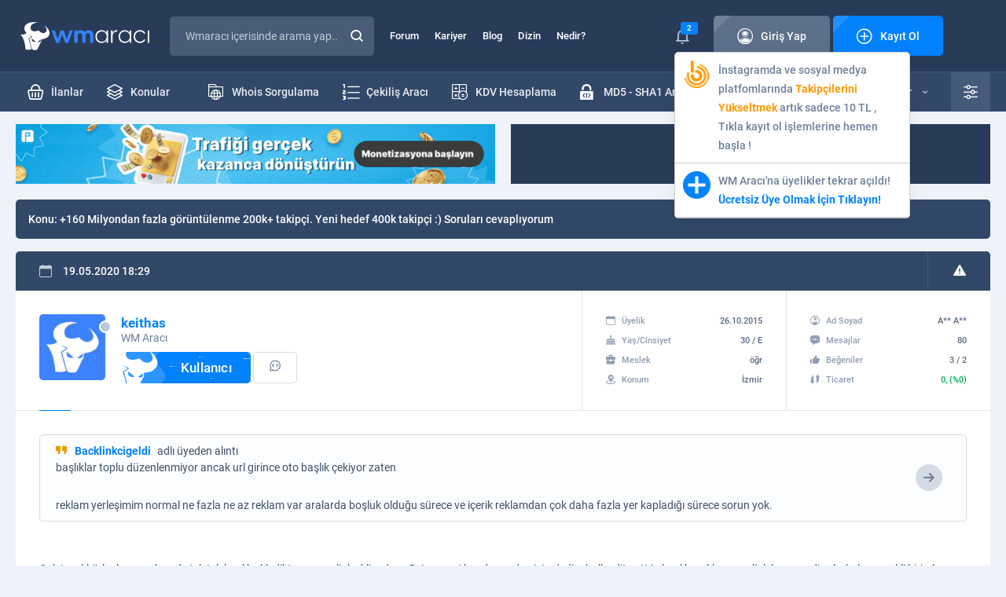

--- FILE ---
content_type: text/html; charset=UTF-8
request_url: https://wmaraci.com/forum/mesaj/3541321.html
body_size: 10654
content:
<!DOCTYPE html>
<html lang="tr" itemscope="" itemtype="https://schema.org/Organization">
<head>
    <meta charset="utf-8">
        <title>Mesaj #3541321 - keithas - +160 Milyondan fazla görüntülenme 200k+ takipçi. Yeni hedef 400k takipçi :) Soruları cevaplıyorum</title>
    <meta name="viewport" content="width=device-width, initial-scale=1, shrink-to-fit=no">
    <meta name="theme-color" content="#19283f">
    <link rel="stylesheet" href="/assets/icon/style.css?11" />
    <link rel="stylesheet" href="/assets/css/base.min.css?11" />
    <link rel="stylesheet" href="/assets/css/wma.css?11" />
    <link rel="icon" type="image/x-icon" href="/assets/img/favicon.ico" />
    <style>
    body * {
      transition-duration: 0 !important;
    }
        #latest-searchs {
      display: none;
      position: absolute;
      background: #fff;
      width: 300px;
      margin-top: -1px;
    }
    #latest-searchs li {
      padding: 10px 25px;
      border-bottom: 1px solid #eee;
    }
    #latest-searchs li:hover,
    #latest-searchs li.selected {
      background: #F7FAFF;
    }
    .darks.dark #latest-searchs {
      background: #485b78;
    }
    .darks.dark #latest-searchs li {
      border-color: #2e415d;
      color: #c2cbd8;
    }
    .darks.dark #latest-searchs li:hover,
    .darks.dark #latest-searchs li.selected {
      background: #273550;
    }
    .ads-container {
      margin-top: 10px;
      margin-bottom:-20px;
    }
    .login i,
    .login span {
      z-index: 9 !important;
    }
    .ql-editor {
      min-height: 250px;
      background: #fff;
    }
    .ql-align-center {
        text-align: center;
    }
    .ql-align-right {
        text-align: right;
    }
    .ql-align-justify {
        text-align: justify;
    }
    .darks.dark .ql-editor,
    .darks.dark .ql-picker-options {
      background: #1F2D45;
      color: #fff;
    }
    .darks.dark .ql-editor::placeholder {
      color: #fff;
      opacity: 1;
    }
    .darks.dark .ql-editor.ql-blank::before {
      color: #fff;
    }
    .darks.dark .ql-container.ql-snow,
    .darks.dark .ql-toolbar.ql-snow {
      background: #1F2D45;
      border: 1px solid #2E415E;
      color: #fff;
    }
    .darks.dark .ql-snow .ql-stroke {
      stroke: #fff;
    }
    .darks.dark .ql-snow .ql-fill, .ql-snow .ql-stroke.ql-fill {
      fill: #fff;
    }
    .darks.dark .ql-snow .ql-picker {
      color: #fff !important;
    }
    .darks.dark #tool #results {
      background: #1F2D45;
      border: 1px solid #374A67;
    }
    .ql-toolbar {
      width: 100%;
      white-space: nowrap;
    }
    .ql-toolbar .ql-formats:first-child {
      display: none;
    }
    select {
      -webkit-appearance: none;
      appearance: none;
    }
    .select-wrapper:after {
      content: "▼";
      color: #ccc;
      margin-left: -30px;
    }
    #fixMessages > div > div .c li {
      word-break: break-word;
    }
    #fixMessages > div > div .c ul li > div img {
      border-radius: 5px;
    }
    #backToTopBtn {
      position: fixed;
      bottom: 20px;
      right: 10px;
      height: 40px;
      width: 40px;
      display: none;
      place-items: center;
      border-radius: 50%;
      box-shadow: 0 0 10px rgba(0, 0, 0, 0.2);
      cursor: pointer;
      z-index: 9999;
    }
    #backToTopBtn-value {
      display: block;
      height: calc(100% - 5px);
      width: calc(100% - 5px);
      background-color: #101B2C;
      border-radius: 50%;
      display: grid;
      place-items: center;
      font-size: 15px;
      color: #fff;
    }
    @media (min-width: 767px) {
      .hideDesktop {
        display: none;
      }
    }
    @media (min-width: 1000px) {
      .toggle-user-modal {
        max-width: 400px !important;
      }
    }
    @media (max-width: 767px) {
      .toggle-user-modal {
        overflow: hidden !important;
      }
      .toggle-user-modal .more {
        margin-right: 10px;
      }
      body {
        overflow-x: hidden;
      }
      .hideMobile {
        display: none;
      }
      .ql-toolbar {
          width: 100%;
          white-space: normal;
      }
      .ql-toolbar:not(.hidden_menus) > span:nth-last-child(-n+8) {
        display: none;
      }
      .ql-toolbar:not(.hidden_menus) .octicon-chevron-up {
        display: none;
      }
      .ql-toolbar .ql-formats:first-child {
        display: inline-block;
      }
      .ql-toolbar.ql-snow .ql-formats {
        margin-right: 3px !important;
      }
      #profile .content div.page {
        order: 1;
        margin-bottom: 1rem;
      }
      #profile .content div.left {
        display: none;
      }
      .modal-footer .action-buttons {
        display: block !important;
      }
      .modal-footer .action-buttons .btn2 {
        margin-bottom: 1rem;
      }
      #forum {
        margin-top: 2rem; 
      }
      .blogItem > div ul li:first-child {
        display: none;
      }
      footer .bottom .row ul {
          text-align: center;
      }
      #backToTopBtn {
          bottom: 80px;
      }
    }
    .mention {
      border-bottom: 1px dotted;
      border-color: inherit;
      color: #3483f7;
      font-weight: bold;
			  --c: #3483f7; /* the color */
			  --s: .15em;
			  line-height:1.1em;
			  padding-bottom: calc(2.1*var(--s));
			  background: 
				conic-gradient(from 135deg at top,var(--c) 90deg,#0000 0) 
				  left 0 bottom var(--s)/calc(2*var(--s)) var(--s) repeat-x,
				conic-gradient(from -45deg at bottom,var(--c) 90deg,#0000 0) 
				  left var(--s) bottom 0/calc(2*var(--s)) var(--s) repeat-x;
			  -webkit-mask:
				linear-gradient(#000 0 0) content-box,
				linear-gradient(#000 0 0) 0/var(--_p,0%) padding-box no-repeat;
			  transition: .5s;
    }
	.mention:hover {
			  --_p: 100%;
			  color: 3483f7;
	}
    #profile .top .t {
      background: #EEF3FA;
    }
    .darks.dark #profile .top .t {
      background: #101B2C;
    }
    .thread-highlight, .post-deleted, .thread-deleted {
      background: #FFFDE7 !important;
    }
    .thread-deleted .h a{
      text-decoration: line-through !important;
    }
    .quote {
        position: relative;
        margin-bottom: 10px;
        background: #FCFDFF;
        border: 1px solid #D5DBE2;
        border-radius: 5px;
        padding: 12px 75px 12px 20px;
        margin: 0;
    }
    .quote .author a {
        color: #6E7F99;
    }
    .quote .author:before {
        font-family: 'icomoon' !important;
        content: '\e909';
        font-size: 10px;
        color: #EA9A00;
        margin-right: 10px;
    }
    .quote .author strong {
        color: #0382FF;
        font-weight: normal;
    }
    .darks.dark .quote {
        background: #203049;
        border-color: #2E415D;
        color: #D1D9E4;
    }
    .darks.dark .note-editable {
        color: #fff !important;
    }

    .dark #widget .wlist li {
        border-color: #23334C;
    }

    .dark #widget .wlist li:nth-child(2n) {
      background: #18263A;
    }

    .dark #widget .wlist {
        background: #1B293F;
    }

    .widget {
      background: #fff;
      border-radius: 5px;
      margin: 1rem 0;
      padding: 1rem;
    }
    
    .form-group select {
      width: 100%;
      padding: 35px 15px 10px 26px;
      border: none;
      background: none;
      position: relative;
      display: block;
      z-index: 2;
      font-size: 14px;
      color: #596880;
      line-height: 24px;
    }

    .spinner-border {
      display: inline-block;
      width: 2rem;
      height: 2rem;
      vertical-align: text-bottom;
      border: .25em solid currentColor;
          border-right-color: currentcolor;
      border-right-color: transparent;
      border-radius: 50%;
      -webkit-animation: spinner-border .75s linear infinite;
      animation: spinner-border .75s linear infinite;
    }

    .spinner-border-sm {
      width: 1rem;
      height: 1rem;
      border-width: .2em;
    }

    #profile .content .page .tradingStatus table tbody tr td:first-child {
      padding: 0 !important;
    }

    .notificationBox > div > ul li:first-child:last-child {
      text-align: left !important;
    }
    .modal-footer .action-buttons {
      display:flex;
      justify-content:center;
      gap:1rem;
      margin:1rem 0;
    }

    .modal-footer .action-buttons .btn2 {
      width: 100%;
    }

    .visitor-notifications .vn a span {
      position: relative !important;
    }

    .visitor-notifications .vn a img {
      width: 35px;
    }

    .popup-conversation-holder .b {
      position: relative;
    }

    .drag-area, .is-uploading {
      display: none !important;
      position: absolute;
      bottom: 0;
      width: 100%;
      height: 100%;
      background: #121a1f;
      z-index: 99;
      justify-content: center !important;
      align-items: center !important;
      font-size: 28px;
    }
    .drag-area.visible, .is-uploading.visible {
      display: flex !important;
    }
    .notificationBox .vn-image {
      position: relative;
    }
    .notificationBox .vn-image img {
      border-radius: 5px;
    }
    .notificationBox .vn-image .label {
      position: absolute;
      right: -10px;
      top: -3px;
      font-size: 11px;
    }
    body.openFooterMenu {
      padding-bottom: 69px;
    }
    @media (min-width: 767px) {
      body.openFooterMenu {
        padding-bottom: 0 !important;
      }
    }

    @keyframes spinner-border {
      100% {
          -webkit-transform: rotate(360deg);
          transform: rotate(360deg);
      }
    }
    .mcu-toast-close {
      font-size: 10px;
      color: #BCC3CD;
    }
    .conv-post a {
      border-bottom: 1px dotted;
    }
    .sponsor-thread-title {
      display:-webkit-box !important;
      -webkit-line-clamp:2;
      -webkit-box-orient:vertical;
      overflow:hidden;
    }
    .ad-thread::before {
      content: "Sponsor: ";
      font-weight: bold;
      color: red;
    }
    /*
    .post-content p img {
      display: block;
    }
    */
    </style>
    <style>
.hashtag {display: none !important}
.wmaCustomModal .form-group {
    padding-left: 1rem;
}
.tox-tinymce{
    border-color: #ccc !important;
}
.tox .tox-tbtn {
    color: #222f3e !important;
}
.tox .tox-tbtn svg {
    fill: #222f3e !important;
}
.dark .tox .tox-tbtn {
    color: #fff !important;
}
.dark .tox .tox-tbtn svg {
    fill: #fff !important;
}
.dark .tox-tinymce ,
.dark .tox:not([dir="rtl"]) .tox-toolbar__group:not(:last-of-type) {
    border-color: #ccc !important;
}
.dark .tox-tinymce ,
.dark .tox:not([dir="rtl"]) .tox-toolbar__group:not(:last-of-type) {
    border-color: #000 !important;
}
.tox-toolbar__primary {
    background-color: #fff !important;
}
.dark .tox-toolbar__primary {
    background-color: #222f3e !important;
}
.tox-tinymce .loading {
    position: absolute;
    display: flex;
    align-items: center;
    justify-content: center;
    left: 0;
    top: 0;
    width: 100%;
    height: 100%;
    background: rgba(0,0,0,0.1);
    z-index: 99;
}
.tox .tox-tbtn--bespoke .tox-tbtn__select-label {
    width: auto !important;
}
.post-deleted .subjectDetail, .post-deleted .bHead{
    display: none !important;
}
#forum.detail .content .bHead {
    max-height: 120px;
}
.wma-editor-avatar {
    width: 32px !important;
    height: 32px !important;
    margin-right: 5px !important;
}
@media (max-width: 1000px) {
    .edit-thread-title .content {
        width: 100%;
    }
   .post-action-text {
      display: none;
   }
   .share-post {
      display: none;
   }
    .subjectDetail .userInfoBox .user-action-btn {
        padding: 5px 10px;
    }
}
.post-card .post-content {
    vertical-align: top !important;
    overflow: auto;
}
.post-card .quote.toggle {
    height: 150px;
    overflow: hidden;
}
.post-card .quote p a strong {
    margin-right: 5px;
    color: #0382FF;
}
.post-card .quote.toggle:before {
    position: absolute;
    left: 0;
    bottom: 0;
    width: 100%;
    padding: 10px 0;
    text-align: center;
    background: #FCFDFF;
    content: 'Devamını Göster';
    cursor: pointer;
    color: #0382FF;
}
.post-card .dark .quote.toggle:before {
    background: #203049;
    border-color: #2E415D;
    color: #D1D9E4;
}
.post-card .quote .goToPost {
    position: absolute;
    right: 30px;
    top: calc(50% - 17px);
    background: #D5DBE2;
    color: #778396;
    border-radius: 50%;
    width: 34px;
    height: 34px;
    display: flex;
    align-items: center;
    justify-content: center;
}
.post-card .quote h1, 
.post-card .quote h2, 
.post-card .quote h3, 
.post-card .quote h4, 
.post-card .quote h5, 
.post-card .quote h6 {
    margin-bottom: 15px;
}
.post-card .quote p:first-child:before {
    font-family: 'icomoon' !important;
    speak: never;
    font-style: normal;
    font-weight: normal;
    font-variant: normal;
    text-transform: none;
    line-height: 1;
    -webkit-font-smoothing: antialiased;
    -moz-osx-font-smoothing: grayscale;
    content: "\e9e1";
    color: #EA9A00;
    margin-right: 10px;
}
.post-content .quote p:first-child {margin-bottom: 5px}
.post-content .quote .quote {margin: 1rem}
.post-card .subjectDetail .name span {
    font-weight: 500;
    font-size: 17px;
    line-height: 22px;
}
#forum.detail .form .beforeAfter > div a {
    width: 400px;
    white-space: nowrap;
    overflow: hidden;
    text-overflow: ellipsis;
}
.category-icon span {
    display: block;
}
.post-blocked .subjectDetail,
.post-blocked .bHead {
    display: none !important;
}
</style>
<link rel="stylesheet" href="/assets/css/forum.css?11" />
    <script>
    var wm = {
      apiUrl: 'https://wmaraci.com/api',
      user: {
        userid: 0,
        usergroupid: 1,
        username: '',
        darkMode: '0',
        avatar: '/assets/img/avatar.jpg'
      },
    };
    </script>
</head>
<body class="darks openFooterMenu">
          
      <div class="page">
<header>
  <div class="top">
    <div class="container">
      <div class="row">
        <div class="logo">
          <a href="/"><img src="/assets/img/logo.svg" width="176" height="36" alt="wmaraci"></a>
        </div>
        <div class="search">
          <form action="/arama" id="header-search-form" method="get" autocomplete="off" onsubmit="if(document.querySelector('#txtSearch').value.trim().length === 0) return false">
            <input type="text" id="txtSearch" name="q" placeholder="Wmaracı içerisinde arama yap..." autocomplete="new-password">
                                    <button class="icon-magnifying-glass"></button>
            <label for="txtSearch" class="icon-magnifying-glass"></label>
          </form>
                  </div>
        <ul class="menu">
          <li><a href="/forum">Forum</a></li>
          <li><a href="/kariyer">Kariyer</a></li>
          <li><a href="/blog">Blog</a></li>
          <li><a href="/dizin">Dizin</a></li>
          <li><a href="/nedir">Nedir?</a></li>
        </ul>
        

<div class="login">
        <div class="notice">
      <i class="icon-bell"></i>
              <span class="label">2</span>
            <div class="visitor-notifications">
                  <div class="vn" data-id="189"><a target="_blank" href="https://wmaraci.com/w/takipcinizbizden" class="vn-container">
  <div class="vn-image">
    <img src="https://cdn.wmaraci.com/img/takipcinizbizden.png" alt="paneliniz">
  </div>
  <div class="vn-content"> İnstagramda ve sosyal medya platfomlarında <b style="color:#FD9804">Takipçilerini Yükseltmek</b> artık sadece 10 TL  , Tıkla kayıt ol işlemlerine hemen başla !</div>
</a></div>
                  <div class="vn" data-id="29"><a href="https://wmaraci.com/kayit" class="vn-container">
  <div class="vn-image">
    <img src="https://wmaraci.com/images/kayit.svg" alt="wmaraci">
  </div>
  <div class="vn-content"> WM Aracı'na üyelikler tekrar açıldı! <b style="color:#0382FF">Ücretsiz Üye Olmak İçin Tıklayın!</b></div>
</a></div>
              </div>
    </div>
    <a class="btn btn-grey" href="#" data-pop-open="#popLogin">
  <span class="icon"><i class="icon-account"></i>Giriş Yap</span>
  </a>
  <a class="btn" href="/kayit">
  <span class="icon"><i class="icon-plus-sign"></i>Kayıt Ol</span>
  </a>
</div>

<style>
.login .notice .visitor-notifications {
  display: none;
}
.login .notice:hover .visitor-notifications {
  display: block;
}
.visitor-notifications {
  position:absolute;
  width:300px;
  margin-top:10px;
  background:#fff;
  z-index:1;
  border:1px solid #ccc;
  border-radius: 5px;
  box-shadow: 0 4px 20px rgba(0,0,0,0.06);
}
.visitor-notifications .vn {
  padding:10px;
  color: #6E7F99;
  font-weight: 500;
  font-size: 14px;
  line-height: 24px;
  border-bottom: 1px solid #ccc;
}
.darks.dark .visitor-notifications {
  background: #1E2F48;
  border-color: #283C5A;
}
.darks.dark .visitor-notifications .vn {
  border-color: #23334D;
}
</style>
      </div>
    </div>
  </div>
  <div class="bottom">
    <div class="container">
      <div class="row">
        <ul class="menu">
          <li><a href="/yeni-ilanlar"><span><i class="icon-shopping-basket"></i>İlanlar</span></a></li>
          <li><a href="/yeni-konular"><span><i class="icon-layers"></i>Konular</span></a></li>
          <li style="float: right"><a href="/onek-sonek-ekleme"><span><i class="icon-txt-file"></i>Önek - Sonek</span></a></li>
          <li style="float: right"><a href="/md5-sha1-sifre-olusturucu"><span><i class="icon-padlock-html"></i>MD5 - SHA1 Aracı</span></a></li>
          <li style="float: right"><a href="/kdv-hesaplama"><span><i class="icon-calculator"></i>KDV Hesaplama</span></a></li>
          <li style="float: right"><a href="/cekilis-araci"><span><i class="icon-number-list"></i>Çekiliş Aracı</span></a></li>
          <li style="float: right"><a href="/whois"><span><i class="icon-folder-internet"></i>Whois Sorgulama</span></a></li>
        </ul>
        <div class="right">
          <div class="vehicles">
            <a href="/araclar">
            <i class="icon-support"></i>
            Tüm Araçlar
            <span class="icon-down-arrow"></span>
            </a>
            <ul>
                        <li>
                           <a href="/ip-class-sorgulama">
                              <i class="icon-abc-block" style="color:#0382FF"></i>
                              <strong>IP Class Sorgulama</strong>
                              Siteleri a, b ve c ip class'larına göre ayırın.
                           </a>
                        </li>
                        <li>
                           <a href="/link-cikartici">
                              <i class="icon-backlink" style="color: #3DA6A6"></i>
                              <strong>Link Çıkartıcı</strong>
                              Sitenizdeki linkleri çıkartın.
                           </a>
                        </li>
                        <li>
                           <a href="/guclu-sifre-olusturmaguclu-sifre-olusturma">
                              <i class="icon-padlock-check" style="color: #7190FF"></i>
                              <strong>Güçlü Şifre Oluşturma</strong>
                              Bu araç ile çok güçlü şifreler oluşturabilirsiniz.
                           </a>
                        </li>
                        <li>
                           <a href="/araclar">
							  <i class="icon-tool" style="color: #0382FF"></i>
                              <strong>TÜM ARAÇLARIMIZ</strong>
                           </a>
                        </li>
            </ul>
          </div>	
          <div class="settings">
            <a href="#" class="icon-equalizer"></a>
            <ul>
              <li>
                <i class="icon-setting"></i>
                <span>Tema Seçeneği</span>
                <div>
                  <div class="switch switch-grey">
                    <input type="checkbox" id="switchThema" >
                    <label for="switchThema"><i class="icon-sun"></i><i class="icon-moon"></i></label>
                  </div>
                </div>
              </li>
              <li>
                <i class="icon-sound"></i>
                <span>Site Sesleri</span>
                <div>
                  <div class="switch switch-grey">
                    <input type="checkbox" id="switchMute" class="toggle-user-permission" data-permission="permissionSound" >
                    <label for="switchMute"><i class="icon-mute"></i><i class="icon-volume"></i></label>
                  </div>
                </div>
              </li>
              <li>
                <i class="icon-bell"></i>
                <span>Bildirimler</span>
                <div>
                  <div class="switch">
                    <input type="checkbox" id="switchNotice" class="toggle-user-permission" data-permission="permissionNotification" >
                    <label for="switchNotice"></label>
                  </div>
                </div>
              </li>
              <li>
                <i class="icon-pm2"></i>
                <span>Özel Mesaj Al</span>
                <div>
                  <div class="switch">
                    <input type="checkbox" id="switchPrivateMessage" class="toggle-user-permission" data-permission="permissionPm" >
                    <label for="switchPrivateMessage"></label>
                  </div>
                </div>
              </li>
            </ul>
          </div>
        </div>
      </div>
    </div>
  </div>
              <div class="mobile container">
    <div class="row">
      <button class="icon-list"></button>
      <div class="logo">
                                                <a href="/"><img src="/assets/img/logo.svg" width="176" height="36" alt="wmaraci"></a>
                         </div>
      <ul>
        <li class="notification-holder">
          <a href="#"><i class="icon-bell"></i><span class="label notification-count">2</span></a>
          <div class="notificationBox">
            <div>
              <div class="t">
                <strong><i class="icon-bell"></i>Bildirimleriniz</strong>
                <div><a href="#" class="markAllNotificationsAsRead">Tüm Bildirimleri Okundu Say</a></div>
              </div>
              <ul>
                                                <li class="vn" data-id="189"><a target="_blank" href="https://wmaraci.com/w/takipcinizbizden" class="vn-container">
  <div class="vn-image">
    <img src="https://cdn.wmaraci.com/img/takipcinizbizden.png" alt="paneliniz">
  </div>
  <div class="vn-content"> İnstagramda ve sosyal medya platfomlarında <b style="color:#FD9804">Takipçilerini Yükseltmek</b> artık sadece 10 TL  , Tıkla kayıt ol işlemlerine hemen başla !</div>
</a></li>
                                  <li class="vn" data-id="29"><a href="https://wmaraci.com/kayit" class="vn-container">
  <div class="vn-image">
    <img src="https://wmaraci.com/images/kayit.svg" alt="wmaraci">
  </div>
  <div class="vn-content"> WM Aracı'na üyelikler tekrar açıldı! <b style="color:#0382FF">Ücretsiz Üye Olmak İçin Tıklayın!</b></div>
</a></li>
                                            </ul>
              <a href="/bildirimler">Tüm Bildirimleriniz</a>
            </div>
          </div>
        </li>
        <li><a href="/arama" onclick="location.href = '/arama'"><i class="icon-magnifying-glass"></i></a></li>
      </ul>
    </div>
  </div>
</header>

            <div class="container ads-container">
        <div class="row row-ads wmads1">
                      <div data-order="1" class="col  hideDesktop"><a title="sol" href="https://hilltopads.com/tr/publishers/monetize-website?utm_source=promo&utm_medium=banner&utm_campaign=wmaraci" target="_blank"><img alt="hilltopads" src="https://cdn.wmaraci.com/img/hilltopads.gif"></a></div>
                      <div data-order="1" class="col hideMobile "><a title="sol" href="https://hilltopads.com/tr/publishers/monetize-website?utm_source=promo&utm_medium=banner&utm_campaign=wmaraci" target="_blank"><img alt="hilltopads" src="https://cdn.wmaraci.com/img/hilltopads.gif"></a></div>
                      <div data-order="2" class="col hideMobile "><a title="sağ" href="https://wmaraci.com/reklam" target="_blank"><img alt="wmaraci reklam" src="https://cdn.wmaraci.com/img/wmreklam.jpg"></a></div>
                  </div>
      </div>
          <div id="forum" class="detail">
    <div class="container">
        <div class="content post-card" style="margin-bottom: 1rem">
            <div class="top">
                <p style="padding-left: 1rem">
                    <span>Konu:</span> <a href="/forum/pinterest/160-milyondan-fazla-goruntulenme-200k-takipci-yeni-hedef-400k-takipci-sorulari-cevapliyorum-563013.html">+160 Milyondan fazla görüntülenme 200k+ takipçi. Yeni hedef 400k takipçi :) Soruları cevaplıyorum</a>
                </p> 
            </div>
        </div>
        <div style="margin-bottom: 1rem" class="content  post-card" id="post3541321" data-id="3541321" data-userid="55908">
        <div class="top">
                <p>
            <i class="icon-calendar"></i>
            <time datetime="2020-05-19 18:29:42">19.05.2020 18:29</time>
                    </p>
                <div class="hashtag postIndex">
            <a href="https://wmaraci.com/forum/mesaj/3541321.html" class="htp_a">
                <i class="icon-hashtag"></i>#
            </a>
        </div>
        <div class="warning">
                        <a href="#" class="icon-warning report-post"></a>
        </div>
            </div>
        <div class="subjectDetail">
        <div class="userInfoBox">
            <div>
                <div class="dot dot-gray"></div>
                <a href="/keithas" class="name" >
                    <img src="/assets/img/load.svg" data-src="/assets/img/avatar.jpg" alt="keithas" />
                    <span style="font-weight:bold;color: #0382ff">keithas</span>
                </a>
                                <span>WM Aracı</span>
                <b class="rank"><i class="icon-wm"></i>Kullanıcı</b>
                <b class="btn2 btn-sm user-action-btn start-popup-conversation" data-userid="55908" data-username="keithas" data-avatar="/assets/img/avatar.jpg"><a href="#" class="icon-pm2"></a></b>
            </div>
            <ul>
                <li>
                    <span><i class="icon-calendar"></i>Üyelik</span>
                    <strong>26.10.2015</strong>
                </li>
                <li>
                    <span><i class="icon-birthday-cake"></i>Yaş/Cinsiyet</span>
                    <strong>30 / E</strong>
                </li>
                <li>
                    <span><i class="icon-briefcase"></i>Meslek</span>
                    <strong>öğr</strong>
                </li>
                <li>
                    <span><i class="icon-placeholder"></i>Konum</span>
                    <strong>İzmir</strong>
                </li>
            </ul>
            <ul>
                <li>
                    <span><i class="icon-account"></i>Ad Soyad</span>
                    <strong>A** A**</strong>
                </li>
                <li>
                    <span><i class="icon-chat"></i>Mesajlar</span>
                    <strong>80</strong>
                </li>
                <li>
                    <span><i class="icon-like"></i>Beğeniler</span>
                    <strong>3 / 2</strong>
                </li>
                <li>
                    <span><i class="icon-trading"></i>Ticaret</span>
                    <strong class="green">0, (%0)</strong>
                </li>
            </ul>
        </div>
                <div class="c post-content"><div class="quote" data-postid="3539100" contenteditable="false"><p><a href="/forum/mesaj/3539100.html?git=1" target="_blank"><strong>Backlinkcigeldi</strong> adlı üyeden alıntı</a></p>başlıklar toplu düzenlenmiyor ancak url girince oto başlık çekiyor zaten<br/><br/><br/>reklam yerleşimim normal ne fazla ne az reklam var aralarda boşluk olduğu sürece ve içerik reklamdan çok daha fazla yer kapladığı sürece sorun yok.</div><br/><br/>Çok teşekkürler hocam, ben de tek tek başlık ekledikten sonra link ekliyodum :D Aynı şeyi bende yazdım işte dedim bulk edit getirin başlık açıklama ve link kısmına diye bakalım gerekli birimlere ileticez dediler. Teşekkürler tekrardan</div>
                        <div class="bottomInfo">
            <div class="left">
                                <a href="#" class="btn2 btn-sm like-unlike "><span class="icon"><i class="icon-like"></i></span></a>
                                <div class="show-likers new-liker">
                    <div>&nbsp;</div>
                    <p>&nbsp;</p>
                </div>
                            </div>
            <div class="right post-action-buttons">
                                                                <a href="#" class="btn2 btn-sm share-post">
                    <span class="icon"><span class="post-action-text">Paylaş</span> <i class="icon-share-fill"></i></span>
                </a>
            </div>
        </div>
    </div>
                </div>

    </div>
</div>
          
      <footer>
                     <div class="container ads-container">
         <div class="row row-ads wmads2">
                           <div class="col "><a target="_blank" title="reklam" href="https://wmaraci.com/reklam"><img alt="reklam" src="https://cdn.wmaraci.com/img/wmreklam.jpg"></a></div>
                           <div class="col hideMobile "><a target="_blank" title="reklam" href="https://wmaraci.com/reklam"><img alt="reklam" src="https://cdn.wmaraci.com/img/wmreklam.jpg"></a></div>
                     </div>
         </div>
                  <div class="center">
      <div class="container">
         <div class="row">
            <div class="left">
               <img src="/assets/img/load.svg" data-src="/assets/img/logo.svg" width="176" height="36" alt="wmaraci">
               <strong>Copyright © 2010 - 2026</strong>
               <p>
                  WM Aracı, BTK onaylı bir yer sağlayıcı olarak içerikleri kontrol etme ya da araştırma yükümlülüğü yoktur. Hukuka aykırı olduğunu düşündüğünüz içerikleri lütfen bize bildiriniz.
               </p>
               <a href="/iletisim" class="btn btn-grey"><span class="icon"><i class="icon-exclamation"></i>Aykırı İçerik Bildir</span></a>
               <ul>
                  <li><a href="https://facebook.com/wmaraci" target="_blank" rel="nofollow" class="icon-facebook"></a></li>
                  <li><a href="https://twitter.com/wmaraci" target="_blank" rel="nofollow" class="icon-x"></a></li>
                  <li><a href="https://t.me/wmaraci" target="_blank" rel="nofollow" class="icon-telegram"></a></li>
                  <li><a href="https://www.youtube.com/wmaracicom" target="_blank" rel="nofollow" class="icon-youtube"></a></li>
                  <li><a href="https://www.instagram.com/wmaraci/" target="_blank" rel="nofollow" class="icon-instagram"></a></li>
               </ul>
            </div>
            <div class="right">
               <div class="row">
                  <div>
                     <strong class="head"><i class="icon-support"></i>Araçlar</strong>
                     <ul>
                        <li><a href="/whois">Whois Sorgulama</a></li>
                        <li><a href="#">SEO Analiz</a></li>
                        <li><a href="#">Site Analiz</a></li>
                        <li><a href="#">Sıra Bulucu</a></li>
                        <li><a href="/araclar">Kod/Tasarım Araçları</a></li>
                        <li><a href="/araclar">Site Araçları</a></li>
                     </ul>
                  </div>
                  <div>
                     <strong class="head"><i class="icon-layers"></i>WM Aracı Forum</strong>
                     <ul>
                        <li><a href="/yeni-ilanlar">İlanlar</a></li>
                        <li><a href="/yeni-konular">Konular</a></li>
                        <li><a href="/arama">Gelişmiş Arama</a></li>
                        <li><a href="/sikayet">Şikayetim Var</a></li>
                        <li><a href="/anketler">Anketler</a></li>
                        <li><a href="/gorseller">Görseller</a></li>
                     </ul>
                  </div>
                  <div>
                     <strong class="head"><i class="icon-more"></i>Diğer Sayfalar</strong>
                     <ul>
                        <li><a href="/hakkimizda">Hakkımızda</a></li>
                        <li><a href="/premium">Premium Üyelikler</a></li>
                        <li><a href="/gizlilik-politikasi">Gizlilik Politikası</a></li>
                        <li><a href="/mesafeli-satis-sozlesmesi">Mesafeli Satış Sözleşmesi</a></li>
                        <li><a href="/teslimat-ve-iade">Teslimat ve İade Politikası</a></li>
                        <li><a href="/hukuka-aykirilik-bildirimi">Hukuka Aykırılık Bildirimi</a></li>
                     </ul>
                  </div>
               </div>
            </div>
         </div>
      </div>
   </div>
   <div class="bottom">
      <div class="container">
         <div class="row">
            <ul>
               <li><a href="/hakkimizda">Hakkımızda</a></li>
               <li><a href="/reklam">Reklam & İş Birlikleri</a></li>
               <li><a href="/iletisim">Bize Ulaşın</a></li>
            </ul>
            <div>
               <span>WM Aracı, <b>Cesur.NET İnternet Teknolojileri</b>'nde güvenle barınmaktadır.</span>
            </div>
         </div>
      </div>
   </div>
</footer>
<div id="footerMenu">
   <button style="z-index:1"><i class="icon-arrow-bottom"></i><i class="icon-arrow-top"></i></button>
   <ul>
      <li><a href="/"><i class="icon-home"></i>ANASAYFA</a></li>
      <li><a href="/forum"><i class="icon-layers"></i>FORUM</a></li>
            <li><a href="/giris"><i class="icon-account"></i>GİRİŞ YAP</a></li>
      <li><a href="/kayit"><i class="icon-plus-sign"></i>KAYIT OL</a></li>
         </ul>
</div>
</div>

<div id="mobileMenu">
   <div class="content">
      <div class="main">
         <a href="#" class="icon-times"></a>
         <div class="logined">
            <div>
                            &nbsp;
                          </div>
            <ul>
                              <li><a href="/giris"><i class="icon-account"></i><span>Giriş Yap</span></a></li>
               <li><a href="#" class="openSettings"><i class="icon-equalizer"></i><span>Site Ayarları</span><b class="icon-arrow-right"></b></a></li>
                           </ul>
         </div>
         <ul class="menu">
            <li><a href="/yeni-ilanlar"><i class="icon-shopping-basket"></i>İlanlar</a></li>
            <li><a href="/yeni-konular"><i class="icon-layers"></i>Konular</a></li>
            <li class="subs">
               <a href="#"><i class="icon-support"></i>Araçlar<span class="icon-down-arrow"></span></a>
               <ul class="vehicle">
                        <li>
                           <a href="/whois">
                              <i class="icon-folder-internet" style="color:#18C65D"></i>
                              <strong>Whois Sorgulama</strong>
                              Hızlı ve kolay bir şekilde whois sorgulama yapın.
                           </a>
                        </li>
                        <li>
                           <a href="/ip-class-sorgulama">
                              <i class="icon-abc-block" style="color:#0382FF"></i>
                              <strong>IP Class Sorgulama</strong>
                              Siteleri a, b ve c ip class'larına göre ayırın.
                           </a>
                        </li>
                        <li>
                           <a href="/cekilis-araci">
                              <i class="icon-number-list" style="color:#83CB6A"></i>
                              <strong>Çekiliş Aracı</strong>
                              Gelişmiş özelliklere sahip çekiliş aracı.
                           </a>
                        </li>
               </ul>
            </li>
         </ul>
         <ul class="sub">
            <li><a href="/forum">Forum</a></li>
            <li><a href="/kariyer">Kariyer</a></li>
            <li><a href="/blog">Blog</a></li>
            <li><a href="/dizin">Dizin</a></li>
            <li><a href="/nedir">Nedir?</a></li>
         </ul>
      </div>
      <div class="settings">
         <a href="#" class="icon-times"></a>
         <div class="top">
            <a href="#" class="icon-arrow-left"></a>
            <strong>Site Ayarları</strong>
         </div>
         <ul>
            <li>
               <div>
                  <i class="icon-setting"></i>
                  <span>Tema Seçeneği</span>
                  <div>
                     <div class="switch switch-grey">
                        <input type="checkbox" id="switchMobileThema" >
                        <label for="switchMobileThema"><i class="icon-sun"></i><i class="icon-moon"></i></label>
                     </div>
                  </div>
               </div>
            </li>
            <li>
               <div>
                  <i class="icon-sound"></i>
                  <span>Site Sesleri</span>
                  <div>
                     <div class="switch switch-grey">
                        <input type="checkbox" id="switchMobileMute" class="toggle-user-permission" data-permission="permissionSound"  disabled>
                        <label for="switchMobileMute"><i class="icon-mute"></i><i class="icon-volume"></i></label>
                     </div>
                  </div>
               </div>
            </li>
            <li>
               <div>
                  <i class="icon-bell"></i>
                  <span>Bildirimler</span>
                  <div>
                     <div class="switch">
                        <input type="checkbox" id="switchMobileNotice" class="toggle-user-permission" data-permission="permissionNotification"  disabled checked>
                        <label for="switchMobileNotice"></label>
                     </div>
                  </div>
               </div>
            </li>
            <li>
               <div>
                  <i class="icon-bubble-speak"></i>
                  <span>Özel Mesaj Al</span>
                  <div>
                     <div class="switch">
                        <input type="checkbox" id="switchMobilePrivateMessage" class="toggle-user-permission" data-permission="permissionPm"  disabled>
                        <label for="switchMobilePrivateMessage"></label>
                     </div>
                  </div>
               </div>
            </li>
         </ul>
      </div>
   </div>
   <div class="overlay"></div>
</div>

<div class="pop" id="popLogin">
   <div class="content">
      <div>
         <div>
            <div class="content login">
               <div>
                  <div class="head3">
                     <h2>Üye Girişi Yap</h2>
                     <strong>Kullanıcı bilgileriniz ile üye girişi yapabilirsiniz.</strong>
                     <i class="icon-account"></i>
                     <a href="#" data-pop-close="#popLogin" class="icon-times2"></a>
                  </div>
                  <div class="form">
                     <div class="form-group icon phone">
                        <i class="icon-phone-call"></i>
                        <span>Telefon numaranız</span>
                        <input type="text" name="email" class="activate-autocomplete" style="padding-left: 75px">
                     </div>
                     <div class="form-group icon">
                        <i class="icon-key"></i>
                        <span>Şifreniz</span>
                        <input type="password" name="password" class="activate-autocomplete">
                        <b class="icon-eye"></b>
                     </div>
                     <div class="checkbox">
                        <input type="checkbox" name="rememberme" id="chckHistory" value="1">
                        <label for="chckHistory"><i class="icon-check"></i>Sonraki girişlerimde beni hatırla.</label>
                     </div>
                     <button class="btn btn-md login-btn"><span class="icon reverse">Üye Girişi Yap <i class="icon-arrow-right"></i></span></button>
                     <button class="btn btn-extra-light-grey btn-sm forgot-password"><span>Şifremi Unuttum!</span></button>
                  </div>
               </div>
            </div>
         </div>
      </div>
   </div>
   <div class="overlay"></div>
</div>

<div id="fixMessages"></div>

        <script src="/assets/js/cash.min.js"></script>
    <script src="/assets/js/build.js"></script>
    <script src="/assets/js/wma.js?3"></script>
    <script src="/assets/js/custom.js"></script>
    
    <script>
    $('input:not(.activate-autocomplete), form:not(.activate-autocomplete)').attr('autocomplete','new-password');
    $("#footerMenu button").on("click",function(e){
      if($("body").hasClass("openFooterMenu")){
        wma.setCookie('mobileFoterMenu', 'off');
      }else{
        wma.setCookie('mobileFoterMenu', 'on');
      }
    });
    $("#switchThema").on("change",function(){
      var darkMode;
      if($("#switchThema").prop("checked")){
        $("body").addClass("dark");
        wma.setCookie('darkMode', 'dark');
        darkMode = 1;
      }else{
        $("body").removeClass("dark");
        wma.setCookie('darkMode', '');
        darkMode = 0;
      }
      if (wm.user.userid) {
        wma.post('/profile/setDarkMode', {darkMode: darkMode}, function() {});
      }
    });
    $("#switchMobileThema").on("change",function(){
      var darkMode;
      if($("#switchMobileThema").prop("checked")){
        $("body").addClass("dark");
        wma.setCookie('darkMode', 'dark');
        darkMode = 1;
      }else{
        $("body").removeClass("dark");
        wma.setCookie('darkMode', '');
        darkMode = 0;
      }
      if (wm.user.userid) {
        wma.post('/profile/setDarkMode', {darkMode: darkMode}, function() {});
      }
    });
    $('#popLogin .forgot-password').on('click', function(e) {
      e.preventDefault();
      location.href = '/sifremi-unuttum';
    });
    $('#popLogin .login-btn').on('click', function(e) {
      e.preventDefault();
      var loginData = {
        email: $('#popLogin input[name="email"]').val(),
        password: $('#popLogin input[name="password"]').val(),
        rememberme: $('#popLogin input[name="rememberme"]').is(':checked')
      };
      wma.post('/auth/login', loginData, function(data) {
        if (data.status == 'success') {
          if (data.sms) {
            $('#popLogin [data-pop-close="#popLogin"]').trigger('click');
            wma.form({
              title: {
                  title: "Doğrulama Kodunu Girin",
                  subTitle: "Giriş için telefonunuza gönderilen kodu girin.",
                  icon: "icon-sms",
              },
              fields: {
                code: {
                  label: 'Doğrulama Kodu',
                  value: '',
                  type:  'text'
                }
              },
              callback: function(data) {
                var newData = loginData;
                    newData.code = data.code;
                wma.post('/auth/login', newData, function(d) {
                  if (d.status == 'success') {
                    location.href = location.href.replace('#', '');
                  } else {
                    wma.toast(d.title);
                  }
                });
              }
            });
            wma.activeModal.find('.content').css('width', '440px');
            wma.activeModal.find('button').text('Üye Girişi Yap');
            wma.activeModal.find('form').on('submit', function(e) {
              e.preventDefault();
              wma.activeModal.find('.mcuLoadingButton').trigger('click');
            });
          } else {
            localStorage.removeItem('fixedConversations');
            if (data.redirect == '/yeniden-degerlendir') {
              location.href = data.redirect;
            } else {
              location.href = location.href.replace('#', '');
            }
          }
        } else {
          wma.toast(data);
        }
      });
      return;
    });

    $('#popLogin input').on('keyup', function(e) {
      if (e.key == 'Enter') {
        $('#popLogin .login-btn').trigger('click');
      }
    });

    var notificationCount = localStorage.getItem('notificationCount') || 0;
    var conversationCount = localStorage.getItem('conversationCount') || 0;

        $('body').on('click', '.vn', function() {
      wma.post('/forum/setVisitorNotificationAsRead', {id: $(this).data('id')}, function(d) {});
    });
    $('body').on('click', '.start-popup-conversation', function(e) {
      e.preventDefault();
          return wma.toast('Üyeye özel mesaj göndermek için giriş yapmalısınız.');
    });
    
    
    
    
    
    
    
    
    
    
    
        
        var visitorNotificationTriggered = localStorage.getItem('visitorNotificationTriggered') || 0;
    if (!visitorNotificationTriggered) {
      setTimeout(function() {
        document.querySelector('.visitor-notifications').style.display = 'block';
      }, 3000);
      $(document).on('mouseup', function(e) {
        var container = $(".notice");
        if (!container.is(e.target) && container.has(e.target).length === 0) {
          document.querySelector('.visitor-notifications').style.display = '';
        }
      });
      localStorage.setItem('visitorNotificationTriggered', 1);
    }
    
    
        </script>

    <script>
var thread = {
  threadId: '563013',
  categoryId: '435',
  title: '+160 Milyondan fazla görüntülenme 200k+ takipçi. Yeni hedef 400k takipçi :) Soruları cevaplıyorum',
  slug: '160-milyondan-fazla-goruntulenme-200k-takipci-yeni-hedef-400k-takipci-sorulari-cevapliyorum',
  categorySslug: 'pinterest',
  pollId: '',
  lastReplyAt: '2020-06-18 19:47:16',
  canReplyThread: false,
};
var jsVersion = 5;
$('.btn-share-thread').on('click', function(e) {
    e.preventDefault();
    $('.post-card .share-post').trigger('click');
});
</script>
<script src="/assets/js/thread/thread.min.js?8"></script>

    <script async src="https://www.googletagmanager.com/gtag/js?id=UA-8647194-20"></script>
    <script>
      window.dataLayer = window.dataLayer || [];
      function gtag(){dataLayer.push(arguments);}
      gtag('js', new Date());
      gtag('config', 'UA-8647194-20');
    </script>
</body>
</html>


--- FILE ---
content_type: application/javascript
request_url: https://wmaraci.com/assets/js/wma.js?3
body_size: 3725
content:
var wma = {

	get: function(url, data, callback) {
		url = url.replace(wm.apiUrl, '');
		url = url.replace('/api', '');
        Twix.get(wm.apiUrl + url, JSON.stringify(data), callback);
    },

    post: function(url, data, callback) {
        if (data.tagName && data.tagName == 'FORM') {
			data = this.serializeForm(data);
		}
		url = url.replace(wm.apiUrl, '');
		url = url.replace('/api', '');
        Twix.post(wm.apiUrl + url, JSON.stringify(data), callback);
    },

	loadScript: function(src, callback) {
		var script = document.createElement('script');
		script.type = 'text/javascript';
		script.src = src;
		if (callback) {
			script.onload = callback;
		}
		document.body.appendChild(script);
	},

    serializeForm: function(form) {
        var obj = {};
        var formData = new FormData(form);
        for (var key of formData.keys()) {
            obj[key] = formData.get(key);
        }
        return obj;
    },

	toast: function(config) {
		var defaults = {
			status: 'success',
			position: 'bottom-right',
			title: '',
			message: []
		};

		var data = Object.assign({}, defaults, config);

		if ( typeof config == 'string' ) {
			data.title = config;
		}

		if ( document.querySelector('.mcu-toast') ) {
			document.querySelector('.mcu-toast').remove();
		}

		var toast = document.createElement('div');

		toast.className = 'mcu-toast toast-'+ data.status +' mcu-toast-'+ data.position;

		toast.innerHTML = data.title;
	
		if (data.message) {
			if (typeof data.message === 'string') {
				toast.innerHTML += '<br>' + data.message;
			} else {
				for(var i in data.message) {
					toast.innerHTML += '<br>';
					toast.innerHTML += typeof data.message[i] === 'string' ? data.message[i] : data.message[i].message;
				}
			}
		}

		var closeBtn = document.createElement('span');
	
		closeBtn.className = 'mcu-toast-close';
		closeBtn.innerHTML = 'x';
		toast.appendChild(closeBtn);

		closeBtn.addEventListener("click", function(e) {
			toast.remove();
		});

		setTimeout(function(){
			toast.remove();
		}, 5000);

		document.body.appendChild(toast);
	},

	confirm: function(config, cb) {
		var defaults = {
			cancelButtonText: 'Vazgeç',
			okButtonText: 'Tamam',
			autoClose: true,
			title: '',
			message: [],
		};

		var data = Object.assign({}, defaults, config);

		if ( typeof config == 'string' ) {
			data.title = config;
		}

		if ( document.querySelector('.mcu-confirm') ) {
			document.querySelector('.mcu-confirm').remove();
		}

		var confirmBox = document.createElement('div');
		confirmBox.className = 'mcu-confirm';
		confirmBox.style.top = (window.scrollY - 100) + 'px';

		var confirmBoxContent = document.createElement('div');
		confirmBoxContent.className = 'mcu-confirm-content';

		confirmBoxContent.innerHTML = '<div class="mcu-confirm-title">'+ data.title + '</div>';
	
		if (data.message) {
			confirmBoxContent.innerHTML += '<div>';
			if (typeof data.message === 'string') {
				confirmBoxContent.innerHTML += '<br>' + data.message;
			} else {
				for(var i in data.message) {
					confirmBoxContent.innerHTML += '<br>';
					confirmBoxContent.innerHTML += typeof data.message[i] === 'string' ? data.message[i] : data.message[i].message;
				}
			}
			confirmBoxContent.innerHTML += '</div>';
		}

		var confirmBoxButtons = document.createElement('div');
		confirmBoxButtons.className = 'mcu-confirm-buttons';

		var cancelBtn = document.createElement('button');
	
		cancelBtn.className = 'btn2 btn-sm cancel-btn';
		cancelBtn.innerHTML = data.cancelButtonText;
		confirmBoxButtons.appendChild(cancelBtn);

		cancelBtn.addEventListener("click", function(e) {
			confirmBox.remove();
		});

		var okBtn = document.createElement('button');
	
		okBtn.className = 'btn2 btn-sm ok-btn';
		okBtn.innerHTML = data.okButtonText;
		okBtn.setLoading = function(isLoading) {
			okBtn.innerHTML = isLoading ? wma.spinnerSm : data.okButtonText;
		};
		confirmBoxButtons.appendChild(okBtn);

		okBtn.addEventListener("click", function(e) {
			if (data.autoClose) {
				confirmBox.remove();
			}
			cb(confirmBox);
		});

		confirmBoxContent.appendChild(confirmBoxButtons);
		confirmBox.appendChild(confirmBoxContent);
		document.body.appendChild(confirmBox);
	},

	seo: function(string) {
		if (!string) {
			return '';
		}

		var trChars = {
			'çÇ':'c',
			'ğĞ':'g',
			'şŞ':'s',
			'üÜ':'u',
			'ıİ':'i',
			'öÖ':'o'
		};

		string = string.toString();

		for (var key in trChars) {
			string = string.replace(new RegExp('['+key+']','g'), trChars[key]);
		}
	
		return string.replace(/[^-a-zA-Z0-9\s]+/ig, '')
		.replace(/\s/gi, "-")
		.replace(/[-]+/gi, "-")
		.replace(/-039-/gi, "-")
		.toLowerCase();
	},

	getCookie: function(name) {
		var cookie = {};
		document.cookie.split(';').forEach(function(el) {
		  var [key,value] = el.split('=');
		  cookie[key.trim()] = value;
		});
		return cookie[name];
	},

	setCookie: function(name, value, days) {
		var expires = "";
		if (days) {
			var date = new Date();
			date.setTime(date.getTime() + (days*24*60*60*1000));
			expires = "; expires=" + date.toUTCString();
		}
		document.cookie = name + "=" + (value || "")  + expires + "; path=/";
	},

	isOnline: function(online) {
		var userStatus = {
			'1': 'dot',
			'2': 'dot dot-warning',
			'3': 'dot dot-gray',
		};
		return userStatus[online.toString()] || 'dot dot-gray';
	},

	isOnlineText: function(online) {
		var userStatus = {
			'1': 'Çevrimiçi',
			'2': 'Meşgul',
			'3': 'Çevrimdışı',
		};
		return userStatus[online.toString()] || userStatus['3'];
	},

	formatDate: function(date) {
		if (!date) {
			return '-';
		}
		return date.toString().split("-").reverse().join(".");
	},

	formatDateTime: function(date) {
		if (!date) {
			return '-';
		}
		var data = date.split(' ');
		return data[0].toString().split("-").reverse().join(".") + ' ' + data[1];
	},

	modal: function(titleObj, body, footer, hideClose, modalSize, target) {
		var modalName = 'wmaCustomModal' + Math.floor( Math.random()*1000 );

		var modalTitle = {
			title: '',
			subTitle: '',
			icon: ''
		};

		if (typeof titleObj == 'string') {
			modalTitle.title = titleObj;
		} else {
			modalTitle.title = titleObj.title;
			modalTitle.subTitle = titleObj.subTitle || '';
			if (modalTitle.subTitle) {
				modalTitle.subTitle = '<strong>'+ modalTitle.subTitle +'</strong>';
			}
			modalTitle.icon = titleObj.icon || '';
			if (modalTitle.icon) {
				modalTitle.icon = '<i class="'+ modalTitle.icon +'"></i>';
			}
		}

		html = '<div id="'+ modalName +'" class="wmaCustomModal pop open">';
		html += '<div class="content">';
		html += '<div>';
		html += '<div>';
		html += '<div class="content login">';
		html += '<div>';
		html += '<div class="head3">';
		html += '<h2>'+ modalTitle.title +'</h2>';
		html += modalTitle.subTitle + modalTitle.icon + ' <a href="#" class="icon-times2 close-modal"></a>';
		html += '</div>';
		html += '<div class="form">'
		html += body;
		html += footer ? '<div class="modal-footer">' + footer + '</div>' : '';
		html += '</div>';

		/*
		html += '<div class="form-group icon phone"> <i class="icon-phone-call"></i> <span>Telefon numaranız</span> <input type="text" name="email" autocomplete="off" style="padding-left: 75px"> </div>';
		html += '<div class="form-group icon"> <i class="icon-key"></i> <span>Şifreniz</span> <input type="password" name="password" autocomplete="off"> <b class="icon-eye"></b> </div>';
		html += '<div class="checkbox"> <input type="checkbox" name="rememberme" id="chckHistory" value="1"> <label for="chckHistory"><i class="icon-check"></i>Sonraki girişlerimde beni hatırla.</label> </div>';
		*/

		html += '</div>';
		html += '</div>';
		html += '</div>';
		html += '</div>';
		html += '</div>';
		html += '<div class="overlay"></div>';
		html += '</div>';

		/*
		html = '<div id="'+ modalName +'" class="wmaCustomModal pop open">';
		html += '<div class="content">';
		html += '<div>';
		html += '<div>';
		html += '<div class="popHead" style="padding:20px">';
		html += '<h4>'+ title +'</h4>';
		html += '<a href="#" class="icon-times2 close-modal"></a>';
		html += '</div>';
		html += '<div>';
		html += '<div class="modal-body" style="padding: 25px">'+ body + '</div>';
		html += footer ? '<div class="modal-footer" style="padding: 1rem">' + footer + '</div>' : '';
		/*
		html += '<ul class="action">';
		html += '<li><button class="btn btn-red"><span class="icon reverse">Anketi Sil<i class="icon-times2"></i></span></button></li>';
		html += '<li><button class="btn"><span class="icon reverse">Anketi Yayınla<i class="icon-arrow-right"></i></span></button></li>';
		html += '</ul>';
		*/

		/*
		html += '</div>';
		html += '</div>';
		html += '<div class="overlay"></div>';
		html += '</div>';
		html += '</div>';
		html += '<div class="overlay"></div>';
		html += '</div>';
		*/

	    $(target || 'body').append(html);

		wma.activeModal = $('#' + modalName);

		$('.close-modal').on('click', function(e) {
			e.preventDefault();
			$(this).closest('.pop').remove();
		});
	},

	form: function(e) {
        var form = '<form>';

        for (i in e.fields)  {

			if( e.fields[i].type != 'hidden' ) {
				form += '<div class="form-group">';
				form += '<span for="' + i + '">' + e.fields[i].label + '</span>';
			}

			var valueKey = e.fields[i].valueKey ? e.fields[i].valueKey : 'value';
			var optionKey = e.fields[i].optionKey ? e.fields[i].optionKey : 'text';

			switch (e.fields[i].type) {
                case "text":
                case "email":
                case "password":
                case "hidden":
                    form += '<input type="' + e.fields[i].type + '" class="form-control '+ e.fields[i].class +'" id="' + i + '" name="'+ i +'" value="' + (e.fields[i].value ? e.fields[i].value : '') + '" placeholder="' + (e.fields[i].placeholder ? e.fields[i].placeholder : '') + '"/>';
                break;

                case "textarea":
                    form += '<textarea id="' + i + '" name="'+ i +'" rows="' + (e.fields[i].rows ? e.fields[i].rows : 5) + '" placeholder="' + (e.fields[i].placeholder ? e.fields[i].placeholder : '') + '">' + (e.fields[i].value ? e.fields[i].value : '') + '</textarea>';
                break;

				case "select":
                    form += '<select class="form-control" id="' + i + '" '+( e.fields[i].multiple ? 'multiple="multiple" name="'+ i +'[]"' : 'name="'+ i +'"' )+'>';
                    for (opt in e.fields[i].options) {
	                    if(e.fields[i].options[opt][optionKey]) {
                        	form += '<option value="' + e.fields[i].options[opt][valueKey] + '" '+( e.fields[i].value == e.fields[i].options[opt][valueKey] || e.fields[i].options[opt].selected ? 'selected="selected"' : '' )+'>' + e.fields[i].options[opt][optionKey] + '</option>';
	                    }
                    }
                    form += '</select>';
                break;

                case "radio":
					for (opt in e.fields[i].options) {
						form += '<label style="font-weight:normal;'+( e.fields[i].breakLines ? 'display:block' : '' )+'"><input type="' + e.fields[i].type + '" class="' + i + '" name="'+ i +'" value="' + e.fields[i].options[opt][valueKey] + '" '+( e.fields[i].value == e.fields[i].options[opt][valueKey] ? 'checked="checked"' : '' )+'/> ' + e.fields[i].options[opt][optionKey] + '</label> ';
                    }
                break;

				case "checkbox":				
				for (opt in e.fields[i].options) {
					form += '<label style="font-weight:normal;'+( e.fields[i].breakLines ? 'display:block' : '' )+'"><input type="' + e.fields[i].type + '" class="' + i + '" '+( e.fields[i].multiple ? 'name="'+ i +'[]"' : 'name="'+ i +'"' )+' value="' + e.fields[i].options[opt][valueKey] + '" '+( $.grep(e.fields[i].value, function(v){ return v == e.fields[i].options[opt][valueKey]; }) != 0 ? 'checked="checked"' : '' )+'/> ' + e.fields[i].options[opt][optionKey] + '</label> ';
				}
				break;
			}


			if( e.fields[i].type != 'hidden' ) {
            	form += (e.fields[i].helpBlock ? '<p class="small text-muted p-1">' + e.fields[i].helpBlock + '</p>' : '');
				form += '</div>';
			}

        }

		form += '</form>';

		var actionButton = '<button class="btn btn-md mcuLoadingButton" data-handler="confirm">'+ (e.actionButtonName || 'Kaydet') +'</span></button>';

		this.modal(e.title, form, actionButton, false, e.modalSize);
		this.formCallBack = e.callback;
    },

	paginate: function(data) {
		var totalItems = data.total;
		var currentPage = data.currentPage;
		var pageSize = data.perPage;
		var maxPages = 10;
	
		var totalPages = Math.ceil(totalItems / pageSize);
	
		if (currentPage < 1) {
			currentPage = 1;
		} else if (currentPage > totalPages) {
			currentPage = totalPages;
		}
	
		var startPage, endPage;
	
		if (totalPages <= maxPages) {
			startPage = 1;
			endPage = totalPages;
		} else {
			var maxPagesBeforeCurrentPage = Math.floor(maxPages / 2);
			var maxPagesAfterCurrentPage = Math.ceil(maxPages / 2) - 1;
			if (currentPage <= maxPagesBeforeCurrentPage) {
				startPage = 1;
				endPage = maxPages;
			} else if (currentPage + maxPagesAfterCurrentPage >= totalPages) {
				startPage = totalPages - maxPages + 1;
				endPage = totalPages;
			} else {
				startPage = currentPage - maxPagesBeforeCurrentPage;
				endPage = currentPage + maxPagesAfterCurrentPage;
			}
		}
	
		var startIndex = (currentPage - 1) * pageSize;
		var endIndex = Math.min(startIndex + pageSize - 1, totalItems - 1);
	
		var pages = Array.from(Array((endPage + 1) - startPage).keys()).map(function() {
			return startPage + i;
		});
	
		var pagination = {
			totalItems: totalItems,
			currentPage: currentPage,
			pageSize: pageSize,
			totalPages: totalPages,
			startPage: startPage,
			endPage: endPage,
			startIndex: startIndex,
			endIndex: endIndex,
			pages: pages
		};
	
		var pages = '';
	
		for (var i = pagination.startPage; i <= pagination.endPage; i++) {
			pages += '<li><a href="#" data-page="'+ i +'" class="'+( data.currentPage == i ? 'active' : '' )+'" >'+ i +'</a></li>';
		}
	
		var template = '<div class="pager">';
		template += '<div class="l">';
	
		if (data.currentPage > 1) {
			template += '<a href="#" data-page="1"><span><i class="icon-double-chevron-left"></i>İlk</span></a>';
			template += '<a href="#" data-page="'+ (data.currentPage - 1) +'"><span><i class="icon-chevron-left"></i>Önceki Sayfa</span></a>';
		}
	
		template += '</div>';
		template += '<div class="c">';
		template += '<div>';
		template += '<ul>{PAGES}</ul>';
		template += '</div>';
		template += '</div>';
		template += '<div class="r">';
	
		if (data.currentPage != pagination.totalPages) {
			template += '<a href="#" data-page="'+ (data.currentPage + 1) +'"><span><i class="icon-chevron"></i>Sonraki Sayfa</span></a>';
			template += '<a href="#" data-page="'+ pagination.totalPages +'"><span><i class="icon-double-chevron"></i>Son</span></a>';
		}
	
		template += '</div>';
		template += '</div>';
	
		template = template.replace('{PAGES}', pages);
	
		$(data.selector).html(template);
	},

	activeModal: {},

	formCallBack: {},

	spinner: '<span class="spinner-border" role="status" aria-hidden="true"></span>',
	spinnerSm: '<span class="spinner-border spinner-border-sm" role="status" aria-hidden="true"></span>',

};
$('body').on("click", ".wmaCustomModal .modal-footer button", function() {
	var that = $(this).closest('.wmaCustomModal');
	var handler = $(this).data("handler");
	if (handler=='confirm') {
		var values = {};
		$.each( wma.serializeForm(that.find('form')[0]), function(name, value) {
			var vv = name.replace(/data/, '' ).replace(/(\[[0-9]\])$/,'');
			if(vv.slice(-2)=='[]') {
				vv = vv.slice(0, -2);
				if (typeof values[vv] === 'undefined') {
					values[vv] = [];
				}
				values[vv].push(value);
			} else {
				values[vv] = value;
			}
		});
		return wma.formCallBack(values);
	}
});
